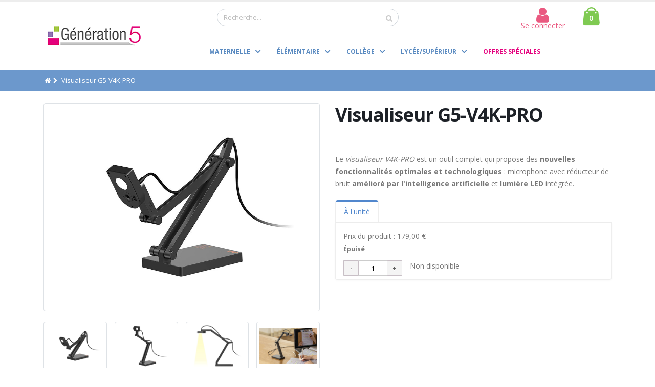

--- FILE ---
content_type: text/html; charset=UTF-8
request_url: https://www.generation5.fr/402--visualiseur-g5-v4k-pro.php
body_size: 8642
content:
<!DOCTYPE html>
<html lang="fr">
	<head>
		<!-- Global site tag (gtag.js) - Google Analytics -->
		<script async src="https://www.googletagmanager.com/gtag/js?id=UA-199326-1"></script>
		<script>
		  window.dataLayer = window.dataLayer || [];
		  function gtag(){dataLayer.push(arguments);}
		  gtag('js', new Date());

		  gtag('config', 'UA-199326-1');
		</script>
		<meta charset="utf-8">
		<meta http-equiv="X-UA-Compatible" content="IE=edge">	
		<meta name="copyright" content="Génération 5" />
				
		<title>Visualiseur G5-V4K-PRO</title><meta name="robots" content="index,follow"><meta name="description" content="">		<link rel="shortcut icon" href="https://www.generation5.fr/img/favicon.ico" type="image/x-icon" />
		<link rel="apple-touch-icon" href="https://www.generation5.fr/img/apple-touch-icon.png">
		<meta name="viewport" content="width=device-width, initial-scale=1.0 user-scalable=yes">
		<link href="https://fonts.googleapis.com/css?family=Open+Sans:300,400,600,700,800%7CShadows+Into+Light" rel="stylesheet" type="text/css">
		<link rel="stylesheet" href="https://www.generation5.fr/assets/vendor/bootstrap/css/bootstrap.min.css">
		<link rel="stylesheet" href="https://www.generation5.fr/assets/vendor/fontawesome-free/css/all.min.css">
		<link rel="stylesheet" href="https://www.generation5.fr/assets/vendor/font-awesome/css/font-awesome.min.css">
		<link rel="stylesheet" href="https://www.generation5.fr/assets/vendor/simple-line-icons/css/simple-line-icons.min.css">
		<link rel="stylesheet" href="https://www.generation5.fr/assets/vendor/owl.carousel/assets/owl.carousel.min.css">
		<link rel="stylesheet" href="https://www.generation5.fr/assets/vendor/owl.carousel/assets/owl.theme.default.min.css">
		<link rel="stylesheet" href="https://www.generation5.fr/assets/vendor/magnific-popup/magnific-popup.min.css">
		<link rel="stylesheet" href="https://www.generation5.fr/assets/css/theme.css">
		<link rel="stylesheet" href="https://www.generation5.fr/assets/css/theme-elements.css">
		<link rel="stylesheet" href="https://www.generation5.fr/assets/css/theme-blog.css">
		<link rel="stylesheet" href="https://www.generation5.fr/assets/css/theme-shop.css">
		<link rel="stylesheet" href="https://www.generation5.fr/assets/vendor/animate/animate.min.css">
		<link rel="stylesheet" href="https://www.generation5.fr/assets/css/skins/default.css">

		<link rel="stylesheet" href="https://www.generation5.fr/assets/css/custom.css">		
		<!-- Current Page CSS -->
						<link rel="stylesheet" href="https://www.generation5.fr/assets/css/views/Produit.css">
				<script src="https://www.generation5.fr/assets/vendor/modernizr/modernizr.min.js"></script>
	</head>
	<body>
		<div class="body">
			
			

<header id="header" data-plugin-options='{"stickyEnabled": true, "stickyEnableOnBoxed": true, "stickyEnableOnMobile": true, "stickyStartAt": 57, "stickySetTop": "-65px", "stickyChangeLogo": true}'>
	<div class="header-body">
		<div class="header-container container">
			<div class="header-row">
				<div class="header-column">
					<div class="header-row">
						<div class="header-logo">
							<a href="https://www.generation5.fr">
								<img alt="Génération 5" width="198" height="54" data-sticky-width="146" data-sticky-height="40" data-sticky-top="37" src="https://www.generation5.fr/img/entete/Logo.png">
							</a>
						</div>
					</div>
				</div>
				<div class="header-column">
					<div class="header-row">
						<div class="col-md-6">
						<div class="header-search" style="padding-top:14px; padding-bottom: 14px">
							<form id="searchForm" action="https://www.generation5.fr/views/search.php" method="get">
								<div class="input-group">
									<input type="text" class="form-control" name="recherche" id="recherche" placeholder="Recherche..." required>
									<span class="input-group-btn">
										<button class="btn btn-light" type="submit">
											<i class="fa fa-search"></i>
										</button>
									</span>
								</div>
							</form>
						</div></div>
						<div class="col-md-6">
						<div class="cart-area d-none d-md-block justify-content-end">
							<div class="custom-block"><a href="https://www.generation5.fr/views/account/ConnectAccount.php" id="Account" class="btn"><i class="fa fa-user"></i><span class="user-info-icon">Se connecter</span></a></div>
							
							<div class="cart-dropdown ">
								<div class="cart-dropdown-icon" style="float:right">
									<a href="https://www.generation5.fr/views/commande/Cart.php"><i class="minicart-icon"></i>
										<span class="cart-info">
											<span class="cart-qty">0</span>
										</span>
									</a>
								</div>
							</div>
						</div></div>
						
					</div>
					<div class="header-row justify-content-end" style="padding-right: 15px">
						<div class="header-nav justify-content-start">
							<div class="cart-area d-md-none">
								<div class="custom-block d-none d-sm-inline-block"><a href="https://www.generation5.fr/views/account/ConnectAccount.php" id="Account" class="btn"><i class="fa fa-user"></i><span class="user-info-icon">Se connecter</span></a></div>

								<div class="cart-dropdown">
									<div class="cart-dropdown-icon" style="float:right">
										<a href=""><i class="minicart-icon"></i>
											<span class="cart-info">
												<span class="cart-qty">0</span>
											</span>
										</a>
									</div>
								</div>
								
							</div>
							<button class="btn header-btn-collapse-nav" data-toggle="collapse" data-target=".header-nav-main nav">
							<i class="fas fa-bars"></i>
							</button>
							<div class="header-nav-main header-nav-main-effect-1 header-nav-main-sub-effect-1">
								<nav class="collapse">
									<ul class="nav nav-pills" id="mainNav">
																			<li class="dropdown dropdown-mega">
											<a class="dropdown-item dropdown-toggle" href="#">
												Maternelle											</a>
											<ul class="dropdown-menu">
												<li>
													<div class="dropdown-mega-content">
														<div class="row">
																														<div class="col-lg-4">
																<span class="dropdown-mega-sub-title">Niveaux scolaires&nbsp;</span>
																<ul class="dropdown-mega-sub-nav">
																																	<li><a href="https://www.generation5.fr/maternelle-tps-ps--1.php">TPS/PS</a></li>
																	<!--<li><a href="https://www.generation5.fr/views/listeProduit.php?idCat=1">TPS/PS</a></li>-->
																																	<li><a href="https://www.generation5.fr/maternelle-ms--2.php">MS</a></li>
																	<!--<li><a href="https://www.generation5.fr/views/listeProduit.php?idCat=2">MS</a></li>-->
																																	<li><a href="https://www.generation5.fr/maternelle-gs--3.php">GS</a></li>
																	<!--<li><a href="https://www.generation5.fr/views/listeProduit.php?idCat=3">GS</a></li>-->
																																	<li><a href="https://www.generation5.fr/maternelle-cycle-1--4.php">Cycle 1</a></li>
																	<!--<li><a href="https://www.generation5.fr/views/listeProduit.php?idCat=4">Cycle 1</a></li>-->
																	
																</ul>
															</div>
																														<div class="col-lg-4">
																<span class="dropdown-mega-sub-title">Matières&nbsp;</span>
																<ul class="dropdown-mega-sub-nav">
																																	<li><a href="https://www.generation5.fr/maternelle-activites-de-langage--13.php">Activités de langage</a></li>
																	<!--<li><a href="https://www.generation5.fr/views/listeProduit.php?idCat=13">Activités de langage</a></li>-->
																																	<li><a href="https://www.generation5.fr/maternelle-activites-artistiques--15.php">Activités artistiques</a></li>
																	<!--<li><a href="https://www.generation5.fr/views/listeProduit.php?idCat=15">Activités artistiques</a></li>-->
																																	<li><a href="https://www.generation5.fr/maternelle-activites-mathematiques--16.php">Activités mathématiques</a></li>
																	<!--<li><a href="https://www.generation5.fr/views/listeProduit.php?idCat=16">Activités mathématiques</a></li>-->
																																	<li><a href="https://www.generation5.fr/maternelle-explorer-le-monde--17.php">Explorer le monde</a></li>
																	<!--<li><a href="https://www.generation5.fr/views/listeProduit.php?idCat=17">Explorer le monde</a></li>-->
																																	<li><a href="https://www.generation5.fr/maternelle-initiation-a-l-anglais--18.php">Initiation à l'anglais</a></li>
																	<!--<li><a href="https://www.generation5.fr/views/listeProduit.php?idCat=18">Initiation à l'anglais</a></li>-->
																																	<li><a href="https://www.generation5.fr/maternelle-initiation-au-numerique--19.php">Initiation au numérique</a></li>
																	<!--<li><a href="https://www.generation5.fr/views/listeProduit.php?idCat=19">Initiation au numérique</a></li>-->
																																	<li><a href="https://www.generation5.fr/maternelle-gestion-des-rituels--118.php">Gestion des rituels</a></li>
																	<!--<li><a href="https://www.generation5.fr/views/listeProduit.php?idCat=118">Gestion des rituels</a></li>-->
																																	<li><a href="https://www.generation5.fr/maternelle-pedagogie-divers--20.php">Pédagogie / Outils pour l'enseignant</a></li>
																	<!--<li><a href="https://www.generation5.fr/views/listeProduit.php?idCat=20">Pédagogie / Outils pour l'enseignant</a></li>-->
																	
																</ul>
															</div>
																														<div class="col-lg-4">
																<span class="dropdown-mega-sub-title">Matériels&nbsp;</span>
																<ul class="dropdown-mega-sub-nav">
																																	<li><a href="https://www.generation5.fr/maternelle-robots-pedagogiques--34.php">Robots pédagogiques</a></li>
																	<!--<li><a href="https://www.generation5.fr/views/listeProduit.php?idCat=34">Robots pédagogiques</a></li>-->
																																	<li><a href="https://www.generation5.fr/maternelle-visualiseurs--33.php">Visualiseurs</a></li>
																	<!--<li><a href="https://www.generation5.fr/views/listeProduit.php?idCat=33">Visualiseurs</a></li>-->
																																	<li><a href="https://www.generation5.fr/maternelle-micros-et-enregistreurs-numeriques--32.php">Enregistreurs numériques, matériel audio</a></li>
																	<!--<li><a href="https://www.generation5.fr/views/listeProduit.php?idCat=32">Enregistreurs numériques, matériel audio</a></li>-->
																	
																</ul>
															</div>
																													</div>
													</div>
												</li>
											</ul>
										</li>
																				<li class="dropdown dropdown-mega">
											<a class="dropdown-item dropdown-toggle" href="#">
												Élémentaire											</a>
											<ul class="dropdown-menu">
												<li>
													<div class="dropdown-mega-content">
														<div class="row">
																														<div class="col-lg-4">
																<span class="dropdown-mega-sub-title">Niveaux scolaires&nbsp;</span>
																<ul class="dropdown-mega-sub-nav">
																																	<li><a href="https://www.generation5.fr/elementaire-cp--5.php">CP</a></li>
																	<!--<li><a href="https://www.generation5.fr/views/listeProduit.php?idCat=5">CP</a></li>-->
																																	<li><a href="https://www.generation5.fr/elementaire-ce1--6.php">CE1</a></li>
																	<!--<li><a href="https://www.generation5.fr/views/listeProduit.php?idCat=6">CE1</a></li>-->
																																	<li><a href="https://www.generation5.fr/elementaire-ce2--7.php">CE2</a></li>
																	<!--<li><a href="https://www.generation5.fr/views/listeProduit.php?idCat=7">CE2</a></li>-->
																																	<li><a href="https://www.generation5.fr/elementaire-cm1--8.php">CM1</a></li>
																	<!--<li><a href="https://www.generation5.fr/views/listeProduit.php?idCat=8">CM1</a></li>-->
																																	<li><a href="https://www.generation5.fr/elementaire-cm2--9.php">CM2</a></li>
																	<!--<li><a href="https://www.generation5.fr/views/listeProduit.php?idCat=9">CM2</a></li>-->
																	
																</ul>
															</div>
																														<div class="col-lg-4">
																<span class="dropdown-mega-sub-title">Matières&nbsp;</span>
																<ul class="dropdown-mega-sub-nav">
																																	<li><a href="https://www.generation5.fr/elementaire-mathematiques--29.php">Mathématiques</a></li>
																	<!--<li><a href="https://www.generation5.fr/views/listeProduit.php?idCat=29">Mathématiques</a></li>-->
																																	<li><a href="https://www.generation5.fr/elementaire-histoire-et-geographie--108.php">Histoire et géographie</a></li>
																	<!--<li><a href="https://www.generation5.fr/views/listeProduit.php?idCat=108">Histoire et géographie</a></li>-->
																																	<li><a href="https://www.generation5.fr/elementaire-francais--21.php">Français</a></li>
																	<!--<li><a href="https://www.generation5.fr/views/listeProduit.php?idCat=21">Français</a></li>-->
																																	<li><a href="https://www.generation5.fr/elementaire-langues-vivantes--22.php">Anglais</a></li>
																	<!--<li><a href="https://www.generation5.fr/views/listeProduit.php?idCat=22">Anglais</a></li>-->
																																	<li><a href="https://www.generation5.fr/elementaire-sciences-et-technologie--27.php">Sciences et technologie</a></li>
																	<!--<li><a href="https://www.generation5.fr/views/listeProduit.php?idCat=27">Sciences et technologie</a></li>-->
																																	<li><a href="https://www.generation5.fr/elementaire-questionner-le-monde--121.php">Questionner le Monde</a></li>
																	<!--<li><a href="https://www.generation5.fr/views/listeProduit.php?idCat=121">Questionner le Monde</a></li>-->
																																	<li><a href="https://www.generation5.fr/elementaire-arts-plastiques--23.php">Arts plastiques</a></li>
																	<!--<li><a href="https://www.generation5.fr/views/listeProduit.php?idCat=23">Arts plastiques</a></li>-->
																																	<li><a href="https://www.generation5.fr/elementaire-gestion-des-rituels--122.php">Rituels</a></li>
																	<!--<li><a href="https://www.generation5.fr/views/listeProduit.php?idCat=122">Rituels</a></li>-->
																																	<li><a href="https://www.generation5.fr/elementaire-initiation-au-numerique--30.php">Initiation au numérique</a></li>
																	<!--<li><a href="https://www.generation5.fr/views/listeProduit.php?idCat=30">Initiation au numérique</a></li>-->
																																	<li><a href="https://www.generation5.fr/elementaire-eps-securite--25.php">EPS - Sécurité</a></li>
																	<!--<li><a href="https://www.generation5.fr/views/listeProduit.php?idCat=25">EPS - Sécurité</a></li>-->
																																	<li><a href="https://www.generation5.fr/elementaire-pedagogie--31.php">Pédagogie / Outils pour l'enseignant</a></li>
																	<!--<li><a href="https://www.generation5.fr/views/listeProduit.php?idCat=31">Pédagogie / Outils pour l'enseignant</a></li>-->
																	
																</ul>
															</div>
																														<div class="col-lg-4">
																<span class="dropdown-mega-sub-title">Matériels&nbsp;</span>
																<ul class="dropdown-mega-sub-nav">
																																	<li><a href="https://www.generation5.fr/elementaire-visualiseurs--59.php">Visualiseurs</a></li>
																	<!--<li><a href="https://www.generation5.fr/views/listeProduit.php?idCat=59">Visualiseurs</a></li>-->
																																	<li><a href="https://www.generation5.fr/elementaire-robots-pedagogiques--62.php">Robots pédagogiques</a></li>
																	<!--<li><a href="https://www.generation5.fr/views/listeProduit.php?idCat=62">Robots pédagogiques</a></li>-->
																																	<li><a href="https://www.generation5.fr/Enregistreurs-numériques-materiel-audio--55.php">Enregistreurs numériques, matériel audio</a></li>
																	<!--<li><a href="https://www.generation5.fr/views/listeProduit.php?idCat=55">Enregistreurs numériques, matériel audio</a></li>-->
																	
																</ul>
															</div>
																													</div>
													</div>
												</li>
											</ul>
										</li>
																				<li class="dropdown dropdown-mega">
											<a class="dropdown-item dropdown-toggle" href="#">
												Collège											</a>
											<ul class="dropdown-menu">
												<li>
													<div class="dropdown-mega-content">
														<div class="row">
																														<div class="col-lg-4">
																<span class="dropdown-mega-sub-title">Niveaux scolaires&nbsp;</span>
																<ul class="dropdown-mega-sub-nav">
																																	<li><a href="https://www.generation5.fr/college-6eme--51.php">6ème</a></li>
																	<!--<li><a href="https://www.generation5.fr/views/listeProduit.php?idCat=51">6ème</a></li>-->
																																	<li><a href="https://www.generation5.fr/college-5eme--46.php">5ème</a></li>
																	<!--<li><a href="https://www.generation5.fr/views/listeProduit.php?idCat=46">5ème</a></li>-->
																																	<li><a href="https://www.generation5.fr/college-4eme--49.php">4ème</a></li>
																	<!--<li><a href="https://www.generation5.fr/views/listeProduit.php?idCat=49">4ème</a></li>-->
																																	<li><a href="https://www.generation5.fr/college-3eme--50.php">3ème</a></li>
																	<!--<li><a href="https://www.generation5.fr/views/listeProduit.php?idCat=50">3ème</a></li>-->
																																	<li><a href="https://www.generation5.fr/college-special-segpa--75.php">Spécial SEGPA</a></li>
																	<!--<li><a href="https://www.generation5.fr/views/listeProduit.php?idCat=75">Spécial SEGPA</a></li>-->
																	
																</ul>
															</div>
																														<div class="col-lg-4">
																<span class="dropdown-mega-sub-title">Matières&nbsp;</span>
																<ul class="dropdown-mega-sub-nav">
																																	<li><a href="https://www.generation5.fr/college-mathematiques--47.php">Mathématiques</a></li>
																	<!--<li><a href="https://www.generation5.fr/views/listeProduit.php?idCat=47">Mathématiques</a></li>-->
																																	<li><a href="https://www.generation5.fr/college-francais--52.php">Français / FLE</a></li>
																	<!--<li><a href="https://www.generation5.fr/views/listeProduit.php?idCat=52">Français / FLE</a></li>-->
																																	<li><a href="https://www.generation5.fr/college-langues-vivantes--94.php">Langues vivantes</a></li>
																	<!--<li><a href="https://www.generation5.fr/views/listeProduit.php?idCat=94">Langues vivantes</a></li>-->
																																	<li><a href="https://www.generation5.fr/college-histoire-et-geographie--100.php">Histoire et géographie</a></li>
																	<!--<li><a href="https://www.generation5.fr/views/listeProduit.php?idCat=100">Histoire et géographie</a></li>-->
																																	<li><a href="https://www.generation5.fr/college-langues-et-cultures-de-l-antiquite--95.php">Langues et cultures de l'Antiquité</a></li>
																	<!--<li><a href="https://www.generation5.fr/views/listeProduit.php?idCat=95">Langues et cultures de l'Antiquité</a></li>-->
																																	<li><a href="https://www.generation5.fr/college-histoire-des-arts--97.php">Histoire des arts</a></li>
																	<!--<li><a href="https://www.generation5.fr/views/listeProduit.php?idCat=97">Histoire des arts</a></li>-->
																																	<li><a href="https://www.generation5.fr/college-education-aux-medias-et-a-l-information--105.php">Éducation aux médias et à l’information</a></li>
																	<!--<li><a href="https://www.generation5.fr/views/listeProduit.php?idCat=105">Éducation aux médias et à l’information</a></li>-->
																																	<li><a href="https://www.generation5.fr/college-arts-plastiques--96.php">Arts plastiques</a></li>
																	<!--<li><a href="https://www.generation5.fr/views/listeProduit.php?idCat=96">Arts plastiques</a></li>-->
																																	<li><a href="https://www.generation5.fr/college-physique-chimie--117.php">Physique et Chimie</a></li>
																	<!--<li><a href="https://www.generation5.fr/views/listeProduit.php?idCat=117">Physique et Chimie</a></li>-->
																																	<li><a href="https://www.generation5.fr/college-technologie--103.php">Technologie</a></li>
																	<!--<li><a href="https://www.generation5.fr/views/listeProduit.php?idCat=103">Technologie</a></li>-->
																																	<li><a href="https://www.generation5.fr/college-algorithmique-et-programmation--104.php">Algorithmique et programmation</a></li>
																	<!--<li><a href="https://www.generation5.fr/views/listeProduit.php?idCat=104">Algorithmique et programmation</a></li>-->
																																	<li><a href="https://www.generation5.fr/college-eps--98.php">EPS</a></li>
																	<!--<li><a href="https://www.generation5.fr/views/listeProduit.php?idCat=98">EPS</a></li>-->
																																	<li><a href="https://www.generation5.fr/college-pedagogie--106.php">Pédagogie / Outils pour l'enseignant</a></li>
																	<!--<li><a href="https://www.generation5.fr/views/listeProduit.php?idCat=106">Pédagogie / Outils pour l'enseignant</a></li>-->
																	
																</ul>
															</div>
																														<div class="col-lg-4">
																<span class="dropdown-mega-sub-title">Matériels&nbsp;</span>
																<ul class="dropdown-mega-sub-nav">
																																	<li><a href="https://www.generation5.fr/college-visualiseurs--60.php">Visualiseurs</a></li>
																	<!--<li><a href="https://www.generation5.fr/views/listeProduit.php?idCat=60">Visualiseurs</a></li>-->
																																	<li><a href="https://www.generation5.fr/college-micros-et-enregistreurs-numeriques--56.php">Enregistreurs numériques, matériel audio</a></li>
																	<!--<li><a href="https://www.generation5.fr/views/listeProduit.php?idCat=56">Enregistreurs numériques, matériel audio</a></li>-->
																																	<li><a href="https://www.generation5.fr/college-robots-pedagogiques--63.php">Robots pédagogiques</a></li>
																	<!--<li><a href="https://www.generation5.fr/views/listeProduit.php?idCat=63">Robots pédagogiques</a></li>-->
																	
																</ul>
															</div>
																													</div>
													</div>
												</li>
											</ul>
										</li>
																				<li class="dropdown dropdown-mega">
											<a class="dropdown-item dropdown-toggle" href="#">
												Lycée/Supérieur											</a>
											<ul class="dropdown-menu">
												<li>
													<div class="dropdown-mega-content">
														<div class="row">
																														<div class="col-lg-4">
																<span class="dropdown-mega-sub-title">Niveaux scolaires&nbsp;</span>
																<ul class="dropdown-mega-sub-nav">
																																	<li><a href="https://www.generation5.fr/lycee-superieur-seconde--68.php">Seconde</a></li>
																	<!--<li><a href="https://www.generation5.fr/views/listeProduit.php?idCat=68">Seconde</a></li>-->
																																	<li><a href="https://www.generation5.fr/lycee-superieur-premiere--69.php">Première</a></li>
																	<!--<li><a href="https://www.generation5.fr/views/listeProduit.php?idCat=69">Première</a></li>-->
																																	<li><a href="https://www.generation5.fr/lycee-superieur-terminale--70.php">Terminale</a></li>
																	<!--<li><a href="https://www.generation5.fr/views/listeProduit.php?idCat=70">Terminale</a></li>-->
																																	<li><a href="https://www.generation5.fr/lycee-superieur-cpge-superieur--71.php">CPGE/Supérieur</a></li>
																	<!--<li><a href="https://www.generation5.fr/views/listeProduit.php?idCat=71">CPGE/Supérieur</a></li>-->
																	
																</ul>
															</div>
																														<div class="col-lg-4">
																<span class="dropdown-mega-sub-title">Matières&nbsp;</span>
																<ul class="dropdown-mega-sub-nav">
																																	<li><a href="https://www.generation5.fr/lycee-superieur-mathematiques--90.php">Mathématiques</a></li>
																	<!--<li><a href="https://www.generation5.fr/views/listeProduit.php?idCat=90">Mathématiques</a></li>-->
																																	<li><a href="https://www.generation5.fr/lycee-superieur-francais--78.php">Français / FLE</a></li>
																	<!--<li><a href="https://www.generation5.fr/views/listeProduit.php?idCat=78">Français / FLE</a></li>-->
																																	<li><a href="https://www.generation5.fr/lycee-superieur-langues-vivantes--80.php">Langues vivantes</a></li>
																	<!--<li><a href="https://www.generation5.fr/views/listeProduit.php?idCat=80">Langues vivantes</a></li>-->
																																	<li><a href="https://www.generation5.fr/lycee-superieur-education-aux-medias-et-a-l-information--92.php">Éducation aux médias et à l’information</a></li>
																	<!--<li><a href="https://www.generation5.fr/views/listeProduit.php?idCat=92">Éducation aux médias et à l’information</a></li>-->
																																	<li><a href="https://www.generation5.fr/lycee-superieur-langues-et-cultures-de-l-antiquite--81.php">Langues et cultures de l'Antiquité</a></li>
																	<!--<li><a href="https://www.generation5.fr/views/listeProduit.php?idCat=81">Langues et cultures de l'Antiquité</a></li>-->
																																	<li><a href="https://www.generation5.fr/lycee-superieur-arts-plastiques--82.php">Arts plastiques / Histoire des Arts</a></li>
																	<!--<li><a href="https://www.generation5.fr/views/listeProduit.php?idCat=82">Arts plastiques / Histoire des Arts</a></li>-->
																																	<li><a href="https://www.generation5.fr/lycee-superieur-algorithmique-et-programmation--91.php">Algorithmique et programmation</a></li>
																	<!--<li><a href="https://www.generation5.fr/views/listeProduit.php?idCat=91">Algorithmique et programmation</a></li>-->
																																	<li><a href="https://www.generation5.fr/lycee-superieur-eps--85.php">EPS</a></li>
																	<!--<li><a href="https://www.generation5.fr/views/listeProduit.php?idCat=85">EPS</a></li>-->
																																	<li><a href="https://www.generation5.fr/lycee-superieur-bureautique--111.php">Bureautique</a></li>
																	<!--<li><a href="https://www.generation5.fr/views/listeProduit.php?idCat=111">Bureautique</a></li>-->
																																	<li><a href="https://www.generation5.fr/lycee-superieur-pedagogie--93.php">Pédagogie</a></li>
																	<!--<li><a href="https://www.generation5.fr/views/listeProduit.php?idCat=93">Pédagogie</a></li>-->
																	
																</ul>
															</div>
																														<div class="col-lg-4">
																<span class="dropdown-mega-sub-title">Matériels&nbsp;</span>
																<ul class="dropdown-mega-sub-nav">
																																	<li><a href="https://www.generation5.fr/lycee-superieur-visualiseurs--61.php">Visualiseurs</a></li>
																	<!--<li><a href="https://www.generation5.fr/views/listeProduit.php?idCat=61">Visualiseurs</a></li>-->
																																	<li><a href="https://www.generation5.fr/lycee-superieur-robots-pedagogiques--64.php">Robots pédagogiques</a></li>
																	<!--<li><a href="https://www.generation5.fr/views/listeProduit.php?idCat=64">Robots pédagogiques</a></li>-->
																																	<li><a href="https://www.generation5.fr/lycee-superieur-micros-et-enregistreurs-numeriques--57.php">Enregistreurs numériques, matériel audio</a></li>
																	<!--<li><a href="https://www.generation5.fr/views/listeProduit.php?idCat=57">Enregistreurs numériques, matériel audio</a></li>-->
																	
																</ul>
															</div>
																													</div>
													</div>
												</li>
											</ul>
										</li>
																				<li><a href="https://www.generation5.fr/views/footer/offres.php" class="Offre-promo">Offres Spéciales</a></li>										<li class="d-sm-none"><a href="https://www.generation5.fr/views/account/ConnectAccount.php" id="Account" class="btn"><i class="fa fa-user"></i> Se connecter</a></li>
									</ul>
								</nav>
							</div>
						</div>
					</div>
				</div>
			</div>
		</div>
	</div>
</header>
<div role="main" class="main">
				<section class="page-header mb-4">
					<div class="container">
						<ul class="breadcrumb">
							<li><a href="https://www.generation5.fr"><i class="fa fa-home"></i></a></li>							<li>Visualiseur G5-V4K-PRO</li>
						</ul>
					</div>
				</section>
				<div class="container shop">
					<div class="row">
						<div class="col-md-6" >
							<span class="d-md-none">
								<h1 class="mb-none"><strong>Visualiseur G5-V4K-PRO</strong></h1>
								
								<br>
							</span>
							<div data-plugin-lightbox data-plugin-options='{"delegate": "a.productimg", "type": "image", "gallery": {"enabled": true, "tPrev":"Précédent (Flèche de gauche)", "tNext":"Suivant (Flèche de droite)", "tCounter":"%curr% / %total%"}}'>
								<div class="thumb-gallery">
									<div class="owl-carousel owl-theme manual thumb-gallery-detail show-nav-hover" id="thumbGalleryDetail">
																				<div>
											<span class="img-thumbnail d-block">
												<a href="https://www.generation5.fr/img/produits/402/product-gallery-photo-02.jpg" class="productimg">
													<img alt="Visualiseur de documents V4K-PRO" src="https://www.generation5.fr/img/produits/402/product-gallery-photo-02.jpg" class="img-responsive"></a>
											</span>
										</div>
																				<div>
											<span class="img-thumbnail d-block">
												<a href="https://www.generation5.fr/img/produits/402/product-gallery-photo-04.jpg" class="productimg">
													<img alt="Visualiseur V4K-PRO" src="https://www.generation5.fr/img/produits/402/product-gallery-photo-04.jpg" class="img-responsive"></a>
											</span>
										</div>
																				<div>
											<span class="img-thumbnail d-block">
												<a href="https://www.generation5.fr/img/produits/402/product-gallery-photo-03+lumière.jpg" class="productimg">
													<img alt="Visualiseur V4K-PRO avec lumière LED" src="https://www.generation5.fr/img/produits/402/product-gallery-photo-03+lumière.jpg" class="img-responsive"></a>
											</span>
										</div>
																				<div>
											<span class="img-thumbnail d-block">
												<a href="https://www.generation5.fr/img/produits/402/product-gallery-photo-05.jpg" class="productimg">
													<img alt="Visualiseur V4K-PRO avec réducteur de bruit" src="https://www.generation5.fr/img/produits/402/product-gallery-photo-05.jpg" class="img-responsive"></a>
											</span>
										</div>
																			</div>
									<div class="owl-carousel owl-theme manual thumb-gallery-thumbs mt" id="thumbGalleryThumbs">
																				<div>
											<span class="img-thumbnail d-block cur-pointer">
												<img alt="Visualiseur de documents V4K-PRO" src="https://www.generation5.fr/img/produits/402/product-gallery-photo-02.jpg" class="img-responsive">
											</span>
										</div>
																				<div>
											<span class="img-thumbnail d-block cur-pointer">
												<img alt="Visualiseur V4K-PRO" src="https://www.generation5.fr/img/produits/402/product-gallery-photo-04.jpg" class="img-responsive">
											</span>
										</div>
																				<div>
											<span class="img-thumbnail d-block cur-pointer">
												<img alt="Visualiseur V4K-PRO avec lumière LED" src="https://www.generation5.fr/img/produits/402/product-gallery-photo-03+lumière.jpg" class="img-responsive">
											</span>
										</div>
																				<div>
											<span class="img-thumbnail d-block cur-pointer">
												<img alt="Visualiseur V4K-PRO avec réducteur de bruit" src="https://www.generation5.fr/img/produits/402/product-gallery-photo-05.jpg" class="img-responsive">
											</span>
										</div>
																			</div>
								</div>
							</div>
						</div>

						<div class="col-md-6">

							<div class="summary entry-summary">
								<span class="d-none d-md-block">
								<h1 class="mb-none"><strong>Visualiseur G5-V4K-PRO</strong></h1>
								
								<br></span> 
								<p>Le <i>visualiseur V4K-PRO</i> est un outil complet qui propose des <b>nouvelles fonctionnalités optimales et technologiques</b> : microphone avec réducteur de bruit <b>amélioré par l'intelligence artificielle</b> et<b> lumière LED</b> intégrée.<br></p>
								

								<div class="tabs">
									<ul class="nav nav-tabs">
																			<li class="active">
											<a class="nav-link" href="?idSup=0">À l'unité</a>
										</li>
																			
									</ul>
									<div class="tab-content">
										<div class="tab-pane active">
																					<p class="product_meta" style="margin:0 0 10px">Prix du produit : 179,00 € <br>
                                            <span class="text-2"><b>Épuisé</b> </span></p>
											<form class="cart" enctype="multipart/form-data" method="post" action="https://www.generation5.fr/views/commande/addProdCart.php">
												<div class="quantity">
													<input class="minus" value="-" type="button" onclick='javascript: subtractQty("quantity1");'>
													<input class="input-text qty text" title="Quantité" value="1" id="quantity1" name="quantity" min="1" step="1" type="text" pattern="[0-9]+">
													<input class="plus" value="+" type="button" onclick='javascript: addQty("quantity1");'>
												</div>
												<input type="hidden" name="RefVersion" value="1306" />
												<input type="hidden" name="UrlBack" value="http://www.generation5.fr/402--visualiseur-g5-v4k-pro.php" />
												<input type="hidden" name="Prix" value="179.00" />
																								Non disponible
																							</form>
											
											
										</div>
										
									</div>
								</div>

							</div>


						</div>
					</div>
					<br>
<div class="sticky-container">
					<div class="row">
						<div class="col-md-12">
							
								
							<!--<div class="center" data-plugin-sticky data-plugin-options='{"minWidth": 991, "containerSelector": ".sticky-container", "padding": {"top": 70}}' style="z-index: 10">
								<div class="btn-group " style="">
																<a class="btn btn-3d btn-success mr-xs mb-sm" href="#productDescription" type="button">Descriptif</a>
									
																<a class="btn btn-3d btn-success mr-xs mb-sm" href="#productInfo" type="button">Informations complémentaires</a>
									
																<a class="btn btn-3d btn-success mr-xs mb-sm" href="#productConfig" type="button">Caractéristiques techniques</a>
									
																<a class="btn btn-3d btn-success mr-xs mb-sm" href="#productComp" type="button">Produits complémentaires</a>
									
															</div>
							</div>
							<br>-->
															<!--<div id="productDescription"><br><br>
								</div>-->
								<a id="productDescription" class="ancrage" href="#productDescription" name="productDescription"> </a>
								<!--<div class="tabs tabs-bottom tabs-center tabs-simple ancrage">
									<ul class="nav nav-tabs">
																				<li class="active"><a href="#productDescription">Descriptif</a></li>
																				<li ><a href="#productInfo">Informations complémentaires</a></li>
																				<li ><a href="#productConfig">Caractéristiques techniques</a></li>
																				<li ><a href="#productComp">Produits complémentaires</a></li>
																			</ul>
								</div>-->
									<div><h2 class="Titre"><strong>Descriptif :</strong></h2><p>Le visualiseur G5-V4K-PRO<b><i> </i></b>est un outil numérique innovant dans le monde de l'éducation et du numérique : <b>microphone amélioré par l'IA</b> et <b>lumière LED intégrée</b>.</p><p>Ce visualiseur permet de <b>présenter en vidéoprojection </b>des documents, des objets fixes ou animés, des travaux en atelier, etc.<br><br>Il est également conçu pour <b>animer des visioconférences</b> (cours en distanciel, formation, présentation...) grâce à son microphone amélioré <b>qui filtre, par l’intelligence artificielle, les bruits de fond </b>tout en conservant le son naturel de la voix humaine.<br><br><b>Points forts du visualiseur G5-V4K-PRO</b> :</p><ul><li>capteur d'images 8 mégapixels SONY, pour une vidéo ultra HD</li><li>microphone intégré doté d'une technologie de voix améliorée par l'IA (filtre de bruit)</li><li>lumière LED intégrée (en cas de faible luminosité)</li><li>bras "multi-articulé" et tête pivotante</li><li>robustesse et rapidité de mise en œuvre<br></li></ul><p><b>Logiciel "Visualizer" (Windows/Mac) est fourni et permet de :</b><br></p><ul><li>de visualiser les images capturées ou de les enregistrer,</li><li>de projeter les vidéos en temps réel ou de les enregistrer,</li><li>de régler la qualité de l'image (exposition, contraste, saturation...),</li><li>d'écrire, dessiner, entourer, effacer, directement sur l'écran.</li></ul><p><b>Période d'essai gratuit : </b>vous pouvez nous retourner le 
visualiseur G5-V4K-PRO pendant les 4 semaines suivant la livraison si vous 
n'êtes pas satisfait.<br></p><p></p></div><hr>								
															<!--<div id="productInfo"><br><br>
								</div>-->
								<a id="productInfo" class="ancrage" href="#productInfo" name="productInfo"> </a>
								<!--<div class="tabs tabs-bottom tabs-center tabs-simple ancrage">
									<ul class="nav nav-tabs">
																				<li ><a href="#productDescription">Descriptif</a></li>
																				<li class="active"><a href="#productInfo">Informations complémentaires</a></li>
																				<li ><a href="#productConfig">Caractéristiques techniques</a></li>
																				<li ><a href="#productComp">Produits complémentaires</a></li>
																			</ul>
								</div>-->
									<div><h2 class="Titre"><strong>Informations complémentaires :</strong></h2><p><b>Accessoire complémentaire au visualiseur :</b></p><p><b><u><a href="https://www.generation5.fr/144--scan-kit-pour-tous-visualiseurs.php" target="_blank">Scan Kit</a></u> :</b> un présentoir 
métallique très pratique pour une prise de vue rapide de documents, qui permet d'éviter les effets 
indésirables causés par l'éclairage vertical.<br></p></div><hr>								
															<!--<div id="productConfig"><br><br>
								</div>-->
								<a id="productConfig" class="ancrage" href="#productConfig" name="productConfig"> </a>
								<!--<div class="tabs tabs-bottom tabs-center tabs-simple ancrage">
									<ul class="nav nav-tabs">
																				<li ><a href="#productDescription">Descriptif</a></li>
																				<li ><a href="#productInfo">Informations complémentaires</a></li>
																				<li class="active"><a href="#productConfig">Caractéristiques techniques</a></li>
																				<li ><a href="#productComp">Produits complémentaires</a></li>
																			</ul>
								</div>-->
									<div><h2 class="Titre"><strong>Caractéristiques techniques :</strong></h2><p><b>Visualiseur G5-V4K-PRO </b><b>:</b></p><ul><li>Caméra excellente définition (8 Mpixels) pour obtenir des images et vidéos de très grande qualité</li><li>Auto-focus très efficace pour des images d'une grande netteté</li><li>Capture vidéo en direct jusqu'à 30 images/s (en full HD)</li><li>Microphone amélioré par l'intelligence artificielle IntelliGO</li><li>Lumière LED</li><li>Branchement USB sur tous types d'ordinateurs</li><li>Bras articulé et tête pivotante permettant de disposer dans différentes positions les documents et les objets</li><li>Simplicité d'emploi, rapidité de mise en œuvre, robustesse</li></ul><p><b>Garantie : 1 an</b><br><br><b>Logiciel "Visualizer" :</b><br></p><ul><li>zoom jusqu'à 12 fois ;</li><li>réglage automatique de la luminosité, du contraste et de la netteté ;</li><li>balance des blancs ;</li><li>rotation de l'image de 0 à 360 degrés ;</li><li>arrêt sur image, prise de vue différée ou à intervalles réguliers ;</li><li>gestion de deux visualiseurs en simultané.</li></ul><p>Le
 logiciel (version Site) est<b> installable sur tous les 
ordinateurs de l'établissement, </b>ainsi qu'au <b>domicile des enseignants.</b><br></p></div><hr>								
															<!--<div id="productComp"><br><br>
								</div>-->
								<a id="productComp" class="ancrage" href="#productComp" name="productComp"> </a>
								<!--<div class="tabs tabs-bottom tabs-center tabs-simple ancrage">
									<ul class="nav nav-tabs">
																				<li ><a href="#productDescription">Descriptif</a></li>
																				<li ><a href="#productInfo">Informations complémentaires</a></li>
																				<li ><a href="#productConfig">Caractéristiques techniques</a></li>
																				<li class="active"><a href="#productComp">Produits complémentaires</a></li>
																			</ul>
								</div>-->
																			<div ><h2 class="Titre"><u>Produits complémentaires :</u></h2>
										<div class="owl-carousel owl-theme stage-margin" data-plugin-options='{"items": 6, "margin": 50, "loop": false, "nav": true, "dots": false, "stagePadding": 40}'>
										
											<div>
												<a href="144--scan-kit-pour-tous-visualiseurs.php">
													<img class="img-responsive img-rounded" alt="Scan Kit pour tous visualiseurs" src="https://www.generation5.fr/img/produits/144/facing.jpg">
												</a>
											</div>
												
										
											<div>
												<a href="389--visualiseur-g5-do-cam.php">
													<img class="img-responsive img-rounded" alt="Visualiseur G5-DO-CAM" src="https://www.generation5.fr/img/produits/389/facing.jpg">
												</a>
											</div>
												
										
											<div>
												<a href="308--visualiseur-g5-vz-r-double-mode-hdmi-usb-.php">
													<img class="img-responsive img-rounded" alt="Visualiseur G5-VZ-R (Double mode HDMI/USB)" src="https://www.generation5.fr/img/produits/308/facing.jpg">
												</a>
											</div>
												
										
											<div>
												<a href="356--visualiseur-g5-v4k.php">
													<img class="img-responsive img-rounded" alt="Visualiseur G5-V4K" src="https://www.generation5.fr/img/produits/356/facing.jpg">
												</a>
											</div>
												
										
											<div>
												<a href="363--visualiseur-wifi-g5-vz-x.php">
													<img class="img-responsive img-rounded" alt="Visualiseur WIFI G5-VZ-X" src="https://www.generation5.fr/img/produits/363/facing.jpg">
												</a>
											</div>
												
																		
										</div>
										</div><hr>
																	
														
						</div>
					</div>

</div>      
                					
				</div>

			</div>
					<footer id="footer">
				<div class="container">
					<div class="row">
						
						<div class="col-md-3">
							<h4>Informations</h4>
							<p><a href="https://www.generation5.fr/views/footer/offres.php">Offres promotionnelles</a><br><a href="https://www.generation5.fr/views/footer/Nouveautes.php">Nouveautés</a><br><a href="https://www.generation5.fr/views/catalogues/Catalogues.php">Nos catalogues</a><br><a href="https://www.generation5.fr/views/partage/bdc/bon-commande-generation5.pdf">Bon de commande</a><br><a href="https://g5.re/cw8">Newsletter</a></p>
						</div>
						<div class="col-md-3">
							<h4>Mieux nous connaître</h4>
							<p><a href="https://www.generation5.fr/views/footer/edito/Edito.php">Qui sommes-nous ?</a><br>
							<a href="https://www.generation5.fr/views/footer/autresSites/AutresSites.php">Nos autres sites</a><br><a href="https://www.generation5.fr/partenaires">Espace partenaires</a><br><a href="https://www.generation5.fr/views/footer/Cgv.php">Conditions générales de vente</a><br><a href="https://www.generation5.fr/views/footer/rgpd.php">RGPD</a><br><a href="https://www.generation5.fr/views/footer/mentions-legales.php">Mentions légales</a></p>
						</div>
						<div class="col-md-3">
							<div class="contact-details">
								<h4>Contactez-nous</h4>
								<ul class="contact">
									<li><p><i class="fa fa-map-marker" style="margin-bottom: 0px"></i> <strong>GÉNÉRATION 5</strong><br>2A Rue Simone Veil<br>Bâtiment l'Amiral<br>73000 BASSENS - FRANCE</p></li>
									<li><p><i class="fa fa-phone"></i> <strong>Tél :</strong> +33 (0)4 79 96 99 59</p></li>
									<!--<li><p><i class="fa fa-fax"></i> <strong>Fax :</strong> +33 (0)4 79 96 96 53</p></li>-->
									<li><p><a href="https://www.generation5.fr/views/footer/contact/Contact.php">Nous contacter</a></p></li>
								</ul>
							</div>
						</div>
						<div class="col-md-3">
							<h4>Support Technique</h4>
							<ul class="contact">
								<li><a href="https://www.generation5.fr/views/support/Faq.php">Foire aux questions</a></li>
								<li><a href="https://www.generation5.fr/views/support/Contact_Sav.php">Contactez le support</a></li>
							</ul>
						</div>
					</div>
				</div>
				<div class="footer-copyright">
					<div class="container">
						<div class="row">
							<div class="col-md-3">
								<ul class="social-icons">
								<li class="social-icons-facebook"><a href="https://www.facebook.com/Generation5.fr" target="_blank" title="Facebook"><i class="fa fa-facebook"></i></a></li>
								<li class="social-icons-twitter"><a href="https://twitter.com/Editions_G5" target="_blank" title="Twitter"><i class="fa fa-twitter"></i></a></li>
								<li class="social-icons-youtube"><a href="https://www.youtube.com/user/LogicielsGeneration5" target="_blank" title="Youtube"><i class="fa fa-youtube"></i></a></li>
								<li class="social-icons-Linkedin"><a href="https://www.linkedin.com/company/génération5" target="_blank" title="Linkedin"><i class="fa fa-linkedin"></i></a></li>
								<li class="social-icons-Instagram"><a href="https://www.instagram.com/editions_generation5/" target="_blank" title="Instagram"><i class="fa fa-instagram"></i></a></li>
							</ul>
							</div>
							<div class="col-md-6">
								<p class="img-thumbnail text-center"><img src="https://www.generation5.fr/img/logo_cb.png" height="30px">&nbsp;&nbsp;&nbsp;<img src="https://www.generation5.fr/img/logo_mandat.jpg" height="30px">&nbsp;&nbsp;&nbsp;<img src="https://www.generation5.fr/img/logo_telephone.png" height="30px">&nbsp;&nbsp;&nbsp;<img src="https://www.generation5.fr/img/logo_cheque.jpg" height="30px"></p>
							</div>
							<div class="col-md-3 text-right">
								<p>© 2024 Génération 5</p>
							</div>
						</div>
					</div>
				</div>
			</footer>
		</div>

		<script src="https://www.generation5.fr/assets/vendor/jquery/jquery.min.js"></script>
	    <script src="https://www.generation5.fr/assets/vendor/jquery.appear/jquery.appear.min.js"></script>
		<script src="https://www.generation5.fr/assets/vendor/jquery.easing/jquery.easing.min.js"></script>
		<script src="https://www.generation5.fr/assets/vendor/popper/umd/popper.min.js"></script>
		<script src="https://www.generation5.fr/assets/vendor/bootstrap/js/bootstrap.min.js"></script>
		<script src="https://www.generation5.fr/assets/vendor/common/common.min.js"></script>
		<script src="https://www.generation5.fr/assets/vendor/jquery.lazyload/jquery.lazyload.min.js"></script>
		<script src="https://www.generation5.fr/assets/vendor/isotope/jquery.isotope.min.js"></script>
		<script src="https://www.generation5.fr/assets/vendor/owl.carousel/owl.carousel.min.js"></script>
		<script src="https://www.generation5.fr/assets/vendor/magnific-popup/jquery.magnific-popup.min.js"></script>
		<script src="https://www.generation5.fr/assets/vendor/vide/jquery.vide.min.js"></script>
		<script src="https://www.generation5.fr/assets/vendor/vivus/vivus.min.js"></script>
		
		
			
				<script src="https://www.generation5.fr/views/produit.js"></script>
				
		<!-- Theme Base, Components and Settings -->
		<script src="https://www.generation5.fr/assets/js/theme.js"></script>
		
		<!-- Theme Custom -->
		<script src="https://www.generation5.fr/assets/js/custom.js"></script>
		
		<!-- Theme Initialization Files -->
		<script src="https://www.generation5.fr/assets/js/theme.init.js"></script>

		<script language="javascript" type="text/javascript">
			function ecrismel(qui,ou,subject=" ",msg=" "){
				win = window.open("mailto:"+qui+"@"+ou+"?subject="+subject+"&body="+msg,"mail","menubar=NO,scroolbar=NO,titlebar=NO,toolbar=NO");
				//if (win && win.open && !win.closed) win.close();
			}
		</script>
		<script language="javascript" type="text/javascript">
			
			function ecrismelVersionEssaiPremium(){
								ecrismel('enseignement','generation5.fr','Demande d’essai gratuit de l’offre Premium iParcours','Bonjour,%0D%0A%0D%0APour obtenir un accès gratuit à la version PREMIUM iParcours,%0D%0A%0D%0ASi vous êtes le référent de l’établissement : %0D%0A- votre nom et prénom%0D%0A- votre email%0D%0A- le nom et l’adresse postale de votre établissement%0D%0A- son code RNE/UAI%0D%0A- le type d’ouvrages (manuel, cahier d’exercices, cahier-manuel) :%0D%0A- les niveaux :%0D%0A- les années d’édition :')
			}
		</script>
	</body>
</html>
<script type="text/javascript">
		  $('#ModalStartFirst').modal('show');
</script>


--- FILE ---
content_type: text/css
request_url: https://www.generation5.fr/assets/css/custom.css
body_size: 2938
content:
/* Add here all your CSS customizations */

/*CheckOut Progress*/
.bs-stepper .step-trigger {
  display: inline-flex;
  flex-wrap: wrap;
  align-items: center;
  justify-content: center;
  padding: 20px;
  font-size: 1rem;
  font-weight: 700;
  line-height: 1.5;
  color: #6c757d;
  text-align: center;
  text-decoration: none;
  white-space: nowrap;
  vertical-align: middle;
  user-select: none;
  background-color: transparent;
  border: none;
  border-radius: .25rem;
  transition: background-color .15s ease-out, color .15s ease-out;
}



/*.bs-stepper .step-trigger:not(:disabled):not(.disabled) {
  cursor: pointer;
}



.bs-stepper .step-trigger:disabled,
.bs-stepper .step-trigger.disabled {
  pointer-events: none;
  opacity: .65;
}



.bs-stepper .step-trigger:focus {
  color: #007bff;
  outline: none;
}



.bs-stepper .step-trigger:hover {

  text-decoration: none;

  background-color: rgba(0, 0, 0, .06);

}*/



@media (max-width: 520px) {

  .bs-stepper .step-trigger {

    flex-direction: column;

    padding: 10px;

  }

}



.bs-stepper-label {

  display: inline-block;

  margin: .25rem;

}



.bs-stepper-header {

  display: flex;

  align-items: center;

}



@media (max-width: 520px) {

  .bs-stepper-header {

    margin: 0 -10px;

    text-align: center;

  }

}



.bs-stepper-line,

.bs-stepper .line {

  flex: 1 0 32px;

  min-width: 1px;

  min-height: 1px;

  margin: auto;

  background-color: rgba(0, 0, 0, .12);

}



@media (max-width: 400px) {

  .bs-stepper-line,

  .bs-stepper .line {

   	flex-basis: 20px;

  }

}



.bs-stepper-circle {

  display: inline-flex;

  align-content: center;

  justify-content: center;

  width: 2em;

  height: 2em;

  padding: .5em 0;

  margin: .25rem;

  line-height: 1em;

  color: #fff;

  background-color: #6c757d;

  border-radius: 1em;

}



.active .bs-stepper-circle {

  background-color: #5187cd;

}



.bs-stepper-content {

  padding: 0 20px 20px;

}



@media (max-width: 520px) {

  .bs-stepper-content {

    padding: 0;

  }

}



.bs-stepper.vertical {

  display: flex;

}



.bs-stepper.vertical .bs-stepper-header {

  flex-direction: column;

  align-items: stretch;

  margin: 0;

}



.bs-stepper.vertical .bs-stepper-pane,

.bs-stepper.vertical .content {

  display: block;

}



.bs-stepper-pane:not(.fade),

.bs-stepper .content:not(.fade) {

  display: none;

}



.bs-stepper .content.fade,

.bs-stepper-pane.fade {

  visibility: hidden;

  transition-duration: .3s;

  transition-property: opacity;

}



.bs-stepper-pane.fade.active,

.bs-stepper .content.fade.active {

  visibility: visible;

  opacity: 1;

}



.bs-stepper-pane.active:not(.fade),

.bs-stepper .content.active:not(.fade) {

  display: block;

}



.bs-stepper-pane.dstepper-block,

.bs-stepper .content.dstepper-block {

  display: block;

}



.bs-stepper:not(.vertical) .bs-stepper-pane.dstepper-none,

.bs-stepper:not(.vertical) .content.dstepper-none {

  display: none;

}



.vertical .bs-stepper-pane.fade.dstepper-none,

.vertical .content.fade.dstepper-none {

  visibility: hidden;

}

/*-------------------*/

::-webkit-search-decoration,
::-webkit-search-cancel-button,
::-webkit-search-results-button,
::-webkit-search-results-decoration { 
  display: none; 
}

html .btn-primary {
	color: #ffffff;
	background-color: #5188cc;
	border-color: #5188cc #5188cc #5188cc;
}

html .btn-primary:hover, 
html .btn-primary:active,
html .btn-primary:focus,
html .btn-primary:active:hover,
html .btn-primary:active:focus {
	border-color: #5188cc #5188cc #5188cc;
	background-color: #5188cc;
}

/*html .btn-quaternary {
	color: #ffffff;
	background-color: #2ba64d;
	border-color: #2ba64d #2ba64d #2ba64d;
}

html .btn-quaternary:hover, 
html .btn-quaternary:active,
html .btn-quaternary:focus,
html .btn-quaternary:active:hover,
html .btn-quaternary:active:focus {
	border-color: #65d87b #65d87b #65d87b;
	background-color: #65d87b;
}*/



html body .tabs .nav-tabs .nav-link,
html.dark body .tabs .nav-tabs .nav-link,
html body .tabs .nav-tabs .nav-link:hover,
html.dark body .tabs .nav-tabs .nav-link:hover {
	color: #5187cd;
}

html body .tabs .nav-tabs .nav-link:hover,
html.dark body .tabs .nav-tabs .nav-link:hover,
html body .tabs .nav-tabs .nav-link:focus,
html.dark body .tabs .nav-tabs .nav-link:focus {
	border-top-color: #5187cd;
}


html body .tabs .nav-tabs li.active .nav-link,
html.dark body .tabs .nav-tabs li.active .nav-link {
	border-top-color: #5187cd;
	color: #5187cd;
}

html body .tabs .nav-tabs li.active a, html.dark body .tabs .nav-tabs li.active a {
    border-top-color: #5187cd;
    color: #5187cd;
}

html .text-primary {
	color: #5188cc !important;;
}

#header .header-nav-main nav > ul > li > a.dropdown-toggle:after {
	border-color: #5889c0 transparent transparent transparent;
}

#header .header-nav-main nav > ul > li.dropdown.open > a:before,
#header .header-nav-main nav > ul > li.dropdown:hover > a:before {
		border-bottom-color: #5889c0;
}

#header .header-nav-main nav > ul > li > ul.dropdown-menu {
	background-color: #faf1ed;
}

#header .header-nav-main nav > ul > li.dropdown-mega .dropdown-mega-sub-nav > li:hover > a {

    background: #fff;

}

html .featured-box-primary .box-content {
	border-top-color: #5187cd;
}

html .heading-primary, html .lnk-primary, html .text-color-primary {
	color: #5187cd !important;
}

html .toggle-primary .toggle label {
    color: #5187cd;
    border-left-color: #5187cd;
    border-right-color: #5187cd;
}

html .toggle-primary .toggle.active > label {
    background-color: #5187cd;
    border-color: #5187cd;
    color: #ffffff;
}

html .toggle-primary2 .toggle label {
    color: #5187cd;
    border-left-color: #5187cd;
    border-right-color: #5187cd;
}

html .toggle-primary2 .toggle.active > label {
    background-color: #5187cd;
    border-color: #5187cd;
    color: #0088cc;
}

html .toggle-primary2 .toggle.active > label:before {
	border: 6px solid transparent;
	border-top-color: #777;
	margin-top: -3px;
	right: 10px;
}

#header a#Account {
	color:#ea5980;
}
#header a#Account:hover {
	color:#f278a3;
}

#header .cart-dropdown  div > a {
	color:#7fca52;
}

#header .cart-dropdown  div > a:hover {
	color:#a2de70;
}


a {
	color: #5187cd;
}

a:hover, a:active, a:focus {
	color: #5188cc;
}

.panel-group .panel-heading a {
    color: #3367d6;
}

.btn-user.focus, .btn-user:focus, .btn-user:hover {
	color:#5188cc;
}

.page-header {
	background-color: #6c98cc;
    border: medium none;
    margin-bottom: 30px;
    min-height: 0;
    padding: 6.5px 0;
}

.page-header .breadcrumb {
    margin: 0;
}

.page-header .breadcrumb {
    background: rgba(0, 0, 0, 0) none repeat scroll 0 0;
    margin: 0 0 2px 2px;
    padding: 0;
    position: relative;
    z-index: 1;
}

.page-header .breadcrumb > li + li::before {
    color: #fff;
    content: "";
    font-size: 12px;
    opacity: 1;
}

.breadcrumb {
    background-color: #f5f5f5;
    border-radius: 4px;
    list-style: outside none none;
    margin-bottom: 20px;
    padding: 8px 15px;
}

.page-header .breadcrumb > li {
    color: #fff;
}


.page-header .breadcrumb > li {
    font-size: 13px;
    text-transform: none;
}

.page-header .breadcrumb > li > a {
    color: #fff;
}

.owl-carousel .owl-nav [class*="owl-"]:hover {
    border-color: #5188cc #5188cc #5188cc;
    background-color: #5188cc;
}

.owl-carousel .owl-nav [class*="owl-"] {
    color: #ffffff;
    background-color: #3367d6;
    border-color: #3367d6 #3367d6 #3367d6;
}

@font-face {
	font-family: "minicart-font";
	src: url("../css/fonts/minicart-font.eot?v=1.0");
	src: url("../css/fonts/minicart-font.eot?#iefix&v=1.0") format("embedded-opentype"), url("../css/fonts/minicart-font.woff?v=1.0") format("woff"), url("../css/fonts/minicart-font.ttf?v=1.0") format("truetype"), url("../css/fonts/minicart-font.svg?v=1.0#minicart-font") format("svg");
	font-weight: normal;
	font-style: normal;
}

.minicart-icon::before {
    font-family: "minicart-font" !important;
    font-style: normal !important;
    font-variant: normal !important;
    font-weight: normal !important;
    line-height: 1;
    text-transform: none !important;
}
.minicart-icon::before {
    content: "";
}

#header .cart-area {
    float: right;
    vertical-align: middle;
}

#header .custom-block {
    display: inline-block;
    font-size: 14px;
    font-weight: 400;
    line-height: 39px;
    text-align: center;
    vertical-align: middle;
	padding-right: 10px;
}

#header .cart-dropdown {
    display: inline-block;
    padding-left: 7px;
    padding-right: 7px;
    position: relative;
    vertical-align: middle;
}

#header .cart-dropdown .cart-dropdown-icon {
    color: #fff;
    display: inline-block;
    height: 40px;
    line-height: 40px;
    padding: 0;
    position: relative;
    text-align: center;
    text-decoration: none !important;
    top: -1px;
}

#header .cart-dropdown .cart-dropdown-icon a:hover {
	text-decoration: none !important;
}

.cart-dropdown-icon i {
    /*color: #0088cc;*/
    font-size: 35px;
}

.cart-info {
    display: block;
    left: 0;
    line-height: 1;
    margin-top: -4px;
    padding: 0;
    position: absolute;
    text-align: center;
    top: 50%;
    width: 100%;
}

.cart-info .cart-qty {
	color: white;
    font-size: 14px;
    font-weight: 600;
}

.fa-user{
	font-size: 35px;
}

li > a > .fa-user{
	font-size:18px;
}

.user-info-icon {
	display: block;
    line-height: 1;
    margin-top: -4px;
    padding: 0;
    text-align: center;
}

.user-loggout-icon {
	font-size: 20px;
}

.accordion .card-header a, .accordion .card-header a:hover {
	color: #777;
}

#header .header-btn-collapse-nav {
    background: #5889c0;
}

#header .header-nav-main nav > ul > li > a {
	color: #5889c0;
}



@media (max-width: 991px) {
	#header .header-nav-main nav > ul > li > a,
	#header .header-nav-main nav > ul > li > a:focus,
	#header .header-nav-main nav > ul > li > a:hover {
		color: #5889c0;
	}

	#header .header-nav-main nav > ul > li.active > a,
	#header .header-nav-main nav > ul > li.active > a:focus,
	#header .header-nav-main nav > ul > li.active > a:hover {
		background-color: #5889c0;
	}
	
	a.Offre-promo {
		color: #e4007d !important;
		text-decoration: none;
		padding-top: 7px;
		padding-bottom: 7px;
		line-height: 35px !important;
	}
}

@media (min-width: 992px) {
	#header .header-nav-main nav > ul > li.open > a,
	#header .header-nav-main nav > ul > li:hover > a {
		background: #5889c0;
	}

	#header .header-nav-main nav > ul > li.dropdown .dropdown-menu {
		border-top-color: #5889c0;
	}
	
	a.Offre-promo:hover {
		background-color: #e4007d !important;
		color: #FFF !important;
		text-decoration: none;
	}

	a.Offre-promo {
		background-color: transparent;
		color: #e4007d !important;
	}

}

#footer {
    background: #303c42;
	border-top: none;
}

#footer .footer-copyright {
    background: #455a64;
	border-top: none;
}

#footer .footer-copyright p {
    color: #FFF;
}

#footerContact.table-striped > tbody > tr:nth-of-type(2n+1){
	background-color: #ffffff;
}

#footerContact.table-striped > tbody > tr:nth-of-type(2n+0) {
	background-color: #f9f9f9;
}

.btn-pink {
	/*background-color: #28a745;
	border-color: #28a745 #28a745 #1e7e34;*/
	background-color: #ea5980;
	border-color: #ea5980 #ea5980 #ea5980;
	color: #FFF;
}

.btn-pink:hover, .btn-pink.hover {
	/*background-color: #2fc652;
	border-color: #34ce57 #34ce57 #28a745;*/
	color: #FFF;
}

.btn-pink:focus, .btn-pink.focus {
	/*box-shadow: 0 0 0 3px rgba(40, 167, 69, 0.5);*/
	box-shadow: 0 0 0 3px rgba(234, 89, 128, 0.5);
}

.btn-pink.disabled, .btn-pink:disabled {
	/*background-color: #28a745;
	border-color: #28a745 #28a745 #1e7e34;*/
	background-color: #ea5980;
	border-color: #ea5980 #ea5980 #ea5980;
}

.btn-pink:active, .btn-pink.active, .show > .btn-pink.dropdown-toggle {
	/*background-color: #218838;
	background-image: none;
	border-color: #1e7e34 #1e7e34 #145523;*/
	background-color: #ea5980;
	background-image: none;
	border-color: #ea5980 #ea5980 #ea5980;
}

input[type=password]::-ms-reveal,
input[type=password]::-ms-clear
{
    display: none;
}

.password-toggle-icon {
  position: absolute;
  /*top: 85%;*/
  right: 10px;
  transform: translateY(-75%);
  cursor: pointer;
}

.password-toggle-icon i {
  font-size: 18px;
  line-height: 1;
  color: #555;
  /*transition: color 0.3s ease-in-out;*/
  margin-bottom: 20px;
}

/*.password-toggle-icon i:hover {
  color: #000;
}*/

--- FILE ---
content_type: text/css
request_url: https://www.generation5.fr/assets/css/views/Produit.css
body_size: 257
content:
/* Add here all your CSS customizations */

.shop .quantity .plus {
	height:30px;
	width:30px;
}

.shop .quantity .minus {
	height:30px;
	width:30px;
}

.shop .quantity {
	width:115px;
}

.shop .quantity .qty {
	height:30px;
	width:115px;
}

.shop .tabs-product {
	margin-top: 0px;
}

.ancrage {
	padding-top: 90px;
}

h2.Titre {
	color:#5188cc;
}

.textBleu {
	color:#5188cc;	
}

.ssCat {
	color:#A3C742;
	font-size: 14pt;
	font-weight: bold;
	text-decoration: underline;
}